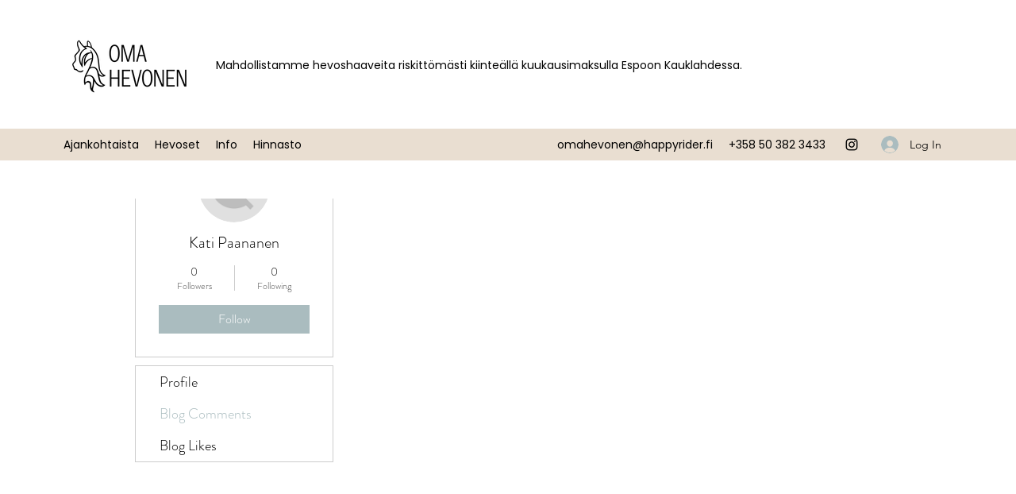

--- FILE ---
content_type: application/javascript
request_url: https://prism.app-us1.com/?a=800796341&u=https%3A%2F%2Fwww.omahevonen.fi%2Fprofile%2Fkati%2Fblog-comments
body_size: 120
content:
window.visitorGlobalObject=window.visitorGlobalObject||window.prismGlobalObject;window.visitorGlobalObject.setVisitorId('0ff8f453-1722-4208-be65-342e4e7cbd44', '800796341');window.visitorGlobalObject.setWhitelistedServices('', '800796341');